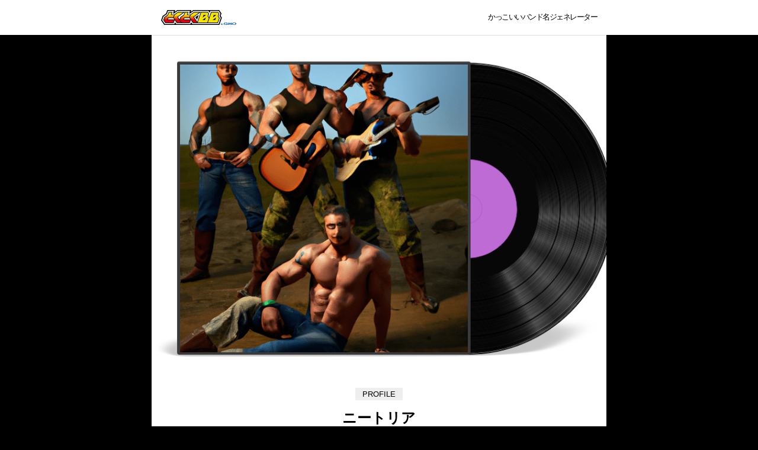

--- FILE ---
content_type: text/html; charset=UTF-8
request_url: http://coolbandname.gmobb.jp/result/?band_id=3715
body_size: 4058
content:



<!DOCTYPE html>
<html lang="ja">
<head prefix="og: http://ogp.me/ns# fb: http://ogp.me/ns/fb# article: http://ogp.me/ns/article#">
	<meta charset="UTF-8">
	<meta name="viewport" content="width=device-width, initial-scale=1.0">
	<!-- Google Tag Manager -->
<script>(function(w,d,s,l,i){w[l]=w[l]||[];w[l].push({'gtm.start': new Date().getTime(),event:'gtm.js'});var f=d.getElementsByTagName(s)[0], j=d.createElement(s),dl=l!='dataLayer'?'&l='+l:'';j.async=true;j.src= 'https://www.googletagmanager.com/gtm.js?id='+i+dl;f.parentNode.insertBefore(j,f); })(window,document,'script','dataLayer','GTM-MSSQKHD');</script>
<!-- End Google Tag Manager -->	
	<link rel="icon" href="/favicon.png" type="image/png">
	<link rel="stylesheet" href="/assets/css/style.css?1680134086">
	<link rel="stylesheet" href="/assets/css/lib/slick.css?1680134086">
	
	
<title>#かっこいいバンド名ジェネレーター GMOとくとくBB</title>
<meta name="description" content="来た！
2023.4.1 #ニートリア
デビューシングル #ニート勝利宣言！
#かっこいいバンド名ジェネレーター #GMOとくとくBB #AI #chatGPT">
<link rel="icon" href="/favicon.png" type="image/png">
<link rel="apple-touch-icon" href="/favicon.png" sizes="144x144">
<link rel="canonical" href="">

<meta property="og:title" content="#かっこいいバンド名ジェネレーター GMOとくとくBB">
<meta property="og:url" content="https://coolbandname.gmobb.jp/result/?band_id=3715">
<meta property="og:type" content="website">
<meta property="og:description" content="来た！
2023.4.1 #ニートリア
デビューシングル #ニート勝利宣言！
#かっこいいバンド名ジェネレーター #GMOとくとくBB #AI #chatGPT">
<meta property="og:image" content="https://coolbandname.gmobb.jp//assets/images/result/6f1af090ddec23848fadd2980326581a.png">
<meta property="og:site_name" content="#かっこいいバンド名ジェネレーター GMOとくとくBB">

<meta name="twitter:card" content="summary_large_image">
<meta name="twitter:site" content="@GMOGroup">
<meta name="twitter:description" content="来た！
2023.4.1 #ニートリア
デビューシングル #ニート勝利宣言！
#かっこいいバンド名ジェネレーター #GMOとくとくBB #AI #chatGPT">
<meta name="twitter:title" content="#かっこいいバンド名ジェネレーター GMOとくとくBB">
<meta name="twitter:image" content="https://coolbandname.gmobb.jp//assets/images/result/6f1af090ddec23848fadd2980326581a.png">
<meta name="twitter:url" content="https://coolbandname.gmobb.jp/result/?band_id=3715">	
</head>
<body>
	<!-- Google Tag Manager (noscript) -->
<noscript><iframe src="https://www.googletagmanager.com/ns.html?id=GTM-MSSQKHD" height="0" width="0" style="display:none;visibility:hidden"></iframe></noscript>
<!-- End Google Tag Manager (noscript) -->

	<span class="js-mediaTrigger is-tb"></span>
	<span class="js-mediaTrigger is-sp"></span>
	<div class="header">
	<div class="headerInner">

		<div class="headerLogo">
			<a href="/">
				<img src="/assets/images/logo.svg" width="127" height="27" alt="GMOとくとくBB byGMO">
			</a>
		</div>
		
		<div class="headerLead">
							かっこいいバンド名ジェネレーター
					</div>

	</div>
</div>

	<div class="wrapper">


<main class="main">

    <div class="resultPage">
        <section class="result">
            <div class="resultImg">
                                <img src="/assets/images/result/6f1af090ddec23848fadd2980326581a.png" alt="" class="resultImg-img">
            </div>
            <div class="resultName">
                <span class="resultName-title">PROFILE</span>
                <h1 class="resultName-bandName">
                    ニートリア                </h1>
            </div>
            <div class="resultProfile">
                <p>
                    ニートたちが結成したニートリアはデビュー曲で大成功を収めたが、その後バンド活動に専念することなく、メンバー全員がニートの生活を選び解散。しかし、その後もニートリアの曲はSNSで話題となり、ファンからは解散の再結成を望む声が聞かれる。                </p>
            </div>
            <div class="resultSong">
                <span class="resultSong-title">DEBUT SINGLE</span>
                <p>
                    ニート勝利宣言！                </p>
            </div>
            <div class="resultShare">

                <a href="https://twitter.com/share?url=https%3A%2F%2Fcoolbandname.gmobb.jp%2Fresult%2F%3Fband_id%3D3715&text=%E6%9D%A5%E3%81%9F%EF%BC%81%0A2023.4.1+%23%E3%83%8B%E3%83%BC%E3%83%88%E3%83%AA%E3%82%A2%0A%E3%83%87%E3%83%93%E3%83%A5%E3%83%BC%E3%82%B7%E3%83%B3%E3%82%B0%E3%83%AB+%23%E3%83%8B%E3%83%BC%E3%83%88%E5%8B%9D%E5%88%A9%E5%AE%A3%E8%A8%80%EF%BC%81%0A%23%E3%81%8B%E3%81%A3%E3%81%93%E3%81%84%E3%81%84%E3%83%90%E3%83%B3%E3%83%89%E5%90%8D%E3%82%B8%E3%82%A7%E3%83%8D%E3%83%AC%E3%83%BC%E3%82%BF%E3%83%BC+%23GMO%E3%81%A8%E3%81%8F%E3%81%A8%E3%81%8FBB+%23AI+%23chatGPT" class="resultShare-link" target="_blank">
                    twitterで共有する
                </a>
                <a href="/" class="resultShare-again">
                    もう一度生成する
                </a>
            </div>

            
        </section>

    </div>

</main>


<aside class="allResults">
    <h2 class="allResultsTitle">みんなが生成したバンド名</h2>
    <ul class="allResultsList">
                <li class="js-result "> 
            <a href="/result/?band_id=13324" class="allResultsItem">
                <img src="/assets/images/result/dafc30d405a51223c4c35f91f9115799.png" alt="" class="allResultsItem-img">
                <div class="allResultsItem-detail">
                    <h3 class="allResultsItem-title">ワカメロッカーズ</h3>
                    <div class="allResultsItem-btn">チェック</div>
                </div>
            </a>
        </li>
                <li class="js-result "> 
            <a href="/result/?band_id=1820" class="allResultsItem">
                <img src="/assets/images/result/473dcddcf4a6783b1eb1779b9c6602d0.png" alt="" class="allResultsItem-img">
                <div class="allResultsItem-detail">
                    <h3 class="allResultsItem-title">ぷりりなびりりん</h3>
                    <div class="allResultsItem-btn">チェック</div>
                </div>
            </a>
        </li>
                <li class="js-result "> 
            <a href="/result/?band_id=9054" class="allResultsItem">
                <img src="/assets/images/result/b7c5673a3cbb3f90660ca8c53c8b9160.png" alt="" class="allResultsItem-img">
                <div class="allResultsItem-detail">
                    <h3 class="allResultsItem-title">ナイティブガイア</h3>
                    <div class="allResultsItem-btn">チェック</div>
                </div>
            </a>
        </li>
                <li class="js-result "> 
            <a href="/result/?band_id=13071" class="allResultsItem">
                <img src="/assets/images/result/d47bdaa0980a69a6383a12883ddfa7f2.png" alt="" class="allResultsItem-img">
                <div class="allResultsItem-detail">
                    <h3 class="allResultsItem-title">卵神楽</h3>
                    <div class="allResultsItem-btn">チェック</div>
                </div>
            </a>
        </li>
                <li class="js-result  is-hidden"> 
            <a href="/result/?band_id=5752" class="allResultsItem">
                <img src="/assets/images/result/398eba90bc3da3b357f4ce34551d6bcb.png" alt="" class="allResultsItem-img">
                <div class="allResultsItem-detail">
                    <h3 class="allResultsItem-title">パン好きオバさんズ</h3>
                    <div class="allResultsItem-btn">チェック</div>
                </div>
            </a>
        </li>
                <li class="js-result  is-hidden"> 
            <a href="/result/?band_id=11689" class="allResultsItem">
                <img src="/assets/images/result/cd09ee9ec40825ff153ce861a7fb563a.png" alt="" class="allResultsItem-img">
                <div class="allResultsItem-detail">
                    <h3 class="allResultsItem-title">おかしなトカゲ</h3>
                    <div class="allResultsItem-btn">チェック</div>
                </div>
            </a>
        </li>
                <li class="js-result  is-hidden"> 
            <a href="/result/?band_id=13399" class="allResultsItem">
                <img src="/assets/images/result/35645dbea7805163442ed80080af8892.png" alt="" class="allResultsItem-img">
                <div class="allResultsItem-detail">
                    <h3 class="allResultsItem-title">女先輩に恋する女子後輩</h3>
                    <div class="allResultsItem-btn">チェック</div>
                </div>
            </a>
        </li>
                <li class="js-result  is-hidden"> 
            <a href="/result/?band_id=9318" class="allResultsItem">
                <img src="/assets/images/result/b1f39a2a23519685e447d795806b74f9.png" alt="" class="allResultsItem-img">
                <div class="allResultsItem-detail">
                    <h3 class="allResultsItem-title">不浄少女ポープ</h3>
                    <div class="allResultsItem-btn">チェック</div>
                </div>
            </a>
        </li>
                <li class="js-result  is-hidden"> 
            <a href="/result/?band_id=12911" class="allResultsItem">
                <img src="/assets/images/result/0324e2b9740d373088280cb658c7be53.png" alt="" class="allResultsItem-img">
                <div class="allResultsItem-detail">
                    <h3 class="allResultsItem-title">カオスシンドローム</h3>
                    <div class="allResultsItem-btn">チェック</div>
                </div>
            </a>
        </li>
                <li class="js-result  is-hidden"> 
            <a href="/result/?band_id=3865" class="allResultsItem">
                <img src="/assets/images/result/ba32ac42f2e7afee2762f3e73de3c1db.png" alt="" class="allResultsItem-img">
                <div class="allResultsItem-detail">
                    <h3 class="allResultsItem-title">お祭り男爵と情熱の琴人クインテット</h3>
                    <div class="allResultsItem-btn">チェック</div>
                </div>
            </a>
        </li>
                <li class="js-result  is-hidden"> 
            <a href="/result/?band_id=3099" class="allResultsItem">
                <img src="/assets/images/result/470044bc9531c54657423611da2a83c1.png" alt="" class="allResultsItem-img">
                <div class="allResultsItem-detail">
                    <h3 class="allResultsItem-title">夏の夜空に流れる蝉の音</h3>
                    <div class="allResultsItem-btn">チェック</div>
                </div>
            </a>
        </li>
                <li class="js-result  is-hidden"> 
            <a href="/result/?band_id=14161" class="allResultsItem">
                <img src="/assets/images/result/75f85e6b1fa220dbcb1f63e3b413a009.png" alt="" class="allResultsItem-img">
                <div class="allResultsItem-detail">
                    <h3 class="allResultsItem-title">ヘンテコ</h3>
                    <div class="allResultsItem-btn">チェック</div>
                </div>
            </a>
        </li>
                <li class="js-result  is-hidden"> 
            <a href="/result/?band_id=1106" class="allResultsItem">
                <img src="/assets/images/result/aaedaf27d234d639cf6d272659bb717f.png" alt="" class="allResultsItem-img">
                <div class="allResultsItem-detail">
                    <h3 class="allResultsItem-title">ピンクストロベリー☆サンシャイン</h3>
                    <div class="allResultsItem-btn">チェック</div>
                </div>
            </a>
        </li>
                <li class="js-result  is-hidden"> 
            <a href="/result/?band_id=7076" class="allResultsItem">
                <img src="/assets/images/result/c29134f3ac4faff0867125fd79a76913.png" alt="" class="allResultsItem-img">
                <div class="allResultsItem-detail">
                    <h3 class="allResultsItem-title">キラキラパーティートワークス</h3>
                    <div class="allResultsItem-btn">チェック</div>
                </div>
            </a>
        </li>
                <li class="js-result  is-hidden"> 
            <a href="/result/?band_id=5127" class="allResultsItem">
                <img src="/assets/images/result/14153e3aba3b914dc0b97a306cd07723.png" alt="" class="allResultsItem-img">
                <div class="allResultsItem-detail">
                    <h3 class="allResultsItem-title">ネコチャンダラ〜</h3>
                    <div class="allResultsItem-btn">チェック</div>
                </div>
            </a>
        </li>
                <li class="js-result  is-hidden"> 
            <a href="/result/?band_id=14804" class="allResultsItem">
                <img src="/assets/images/result/aa16783ffbc940bee6ee0a3667767f2e.png" alt="" class="allResultsItem-img">
                <div class="allResultsItem-detail">
                    <h3 class="allResultsItem-title">神社へ行こう</h3>
                    <div class="allResultsItem-btn">チェック</div>
                </div>
            </a>
        </li>
                <li class="js-result  is-hidden"> 
            <a href="/result/?band_id=12329" class="allResultsItem">
                <img src="/assets/images/result/6876b69f8a3224e2fd094d979c17fc99.png" alt="" class="allResultsItem-img">
                <div class="allResultsItem-detail">
                    <h3 class="allResultsItem-title">天狗三人衆</h3>
                    <div class="allResultsItem-btn">チェック</div>
                </div>
            </a>
        </li>
                <li class="js-result  is-hidden"> 
            <a href="/result/?band_id=12634" class="allResultsItem">
                <img src="/assets/images/result/5c388f3d74f5daff53971bdfb4164aec.png" alt="" class="allResultsItem-img">
                <div class="allResultsItem-detail">
                    <h3 class="allResultsItem-title">闇夜紳士団</h3>
                    <div class="allResultsItem-btn">チェック</div>
                </div>
            </a>
        </li>
                <li class="js-result  is-hidden"> 
            <a href="/result/?band_id=13868" class="allResultsItem">
                <img src="/assets/images/result/996601db18bde1859c4db538de26d2fb.png" alt="" class="allResultsItem-img">
                <div class="allResultsItem-detail">
                    <h3 class="allResultsItem-title">ちげ美</h3>
                    <div class="allResultsItem-btn">チェック</div>
                </div>
            </a>
        </li>
                <li class="js-result  is-hidden"> 
            <a href="/result/?band_id=3117" class="allResultsItem">
                <img src="/assets/images/result/22e38f82192aba0279c9cc59cb9310d3.png" alt="" class="allResultsItem-img">
                <div class="allResultsItem-detail">
                    <h3 class="allResultsItem-title">カメレオニックパレード</h3>
                    <div class="allResultsItem-btn">チェック</div>
                </div>
            </a>
        </li>
            </ul>
    <div class="allResultsMore">
        <button class="allResultsMore-btn js-allResultsMore-btn">
            もっと見る
        </button>
    </div>
</aside>
</div>
<footer class="footer">
	<div class="footerInner">
		<a href="https://twitter.com/GMOBB_PR" class="footerTwitter" target="_blank">GMOBB_PR</a>

		<div class="footerSns">
			<ul>
				<li>
					<a href="https://www.facebook.com/sharer/sharer.php?u=https%3A%2F%2Fcoolbandname.gmobb.jp%2F" class="icon-none" target="_blank">
						<img src="/assets/images/sns_fb.svg" alt="Facebook" width="40" height="40" loading="lazy">
					</a>
				</li>
				<li>
					<a href="https://twitter.com/share?url=https%3A%2F%2Fcoolbandname.gmobb.jp%2F&text=4%E6%9C%881%E6%97%A5%E9%99%90%E5%AE%9A%EF%BC%81%23%E3%81%8B%E3%81%A3%E3%81%93%E3%81%84%E3%81%84%E3%83%90%E3%83%B3%E3%83%89%E5%90%8D%E3%82%B8%E3%82%A7%E3%83%8D%E3%83%AC%E3%83%BC%E3%82%BF%E3%83%BC+%E3%81%A7%E7%B0%A1%E5%8D%98%E3%81%AB%E3%83%90%E3%83%B3%E3%83%89%E5%90%8D%E3%82%92%E4%BD%9C%E6%88%90%E3%81%A7%E3%81%8D%E3%82%8B%E3%82%93%E3%81%A0%E3%81%A3%E3%81%A6%EF%BC%81ChatGPT%E3%82%84AI%E3%81%A7%E3%81%82%E3%81%AA%E3%81%9F%E3%81%B4%E3%81%A3%E3%81%9F%E3%82%8A%E3%81%AE%E3%83%90%E3%83%B3%E3%83%89%E5%90%8D%E3%82%92%E8%80%83%E6%A1%88%EF%BC%81%23GMO%E3%81%A8%E3%81%8F%E3%81%A8%E3%81%8FBB+%E3%81%8C%E6%9C%80%E6%96%B0%E6%8A%80%E8%A1%93%E3%81%A7%E3%82%B5%E3%83%9D%E3%83%BC%E3%83%88%EF%BC%81%E4%BB%8A%E3%81%99%E3%81%90%E3%82%A2%E3%82%AF%E3%82%BB%E3%82%B9%EF%BC%81+%23AI+%23ChatGPT+%23BAND%E3%82%84%E3%82%8D%E3%81%86%E3%81%9C" class="icon-none" target="_blank">
						<img src="/assets/images/sns_tw.svg" alt="Twitter" width="40" height="40" loading="lazy">
					</a>
				</li>
				<li>
					<a href="https://social-plugins.line.me/lineit/share?url=https%3A%2F%2Fcoolbandname.gmobb.jp%2F" class="icon-none" target="_blank">
						<img src="/assets/images/sns_line.svg" alt="LINE" width="40" height="40" loading="lazy">
					</a>
				</li>
			</ul>
		</div>
	</div>

	<div class="footerSlider">
		<div class="footerSliderList js-slider">
						<div>
				<a href="https://gmobb.jp/service/docomohikari/" target="_blank">
					<img src="/assets/images/slider/docomohikari.png?1680054518"  width="350" height="222" alt="家のインターネットをドコモ光にしよう！">
				</a>
			</div>
						<div>
				<a href="https://gmobb.jp/wimax5g/" target="_blank">
					<img src="/assets/images/slider/wimax5g.png?1680054518"  width="350" height="222" alt="WiMAX+5G ギガ放題プラス">
				</a>
			</div>
						<div>
				<a href="https://gmobb.jp/service/docomo5g/" target="_blank">
					<img src="/assets/images/slider/docomo5g.jpg?1680054518"  width="350" height="222" alt="ドコモホームルーターはコンセントに挿すだけWi-Fi">
				</a>
			</div>
						<div>
				<a href="https://gmobb.jp/lp/auhikarik/" target="_blank">
					<img src="/assets/images/slider/auhikarik.png?1680054518"  width="350" height="222" alt="おトクなauひかりはGMOとくとくBB">
				</a>
			</div>
					</div>
		<div class="footerSliderDots js-dots"></div>
	</div>

	<div class="footerCopyright">Copyright (c) 2026 GMO Internet Group, Inc. All Rights Reserved.</div>
</footer>


<script src="/assets/js/lib/jquery.min.js"></script>
<script src="/assets/js/lib/slick.min.js"></script>
<script src="/assets/js/script.bundle.js?1680134086"></script>


</body>
</html>